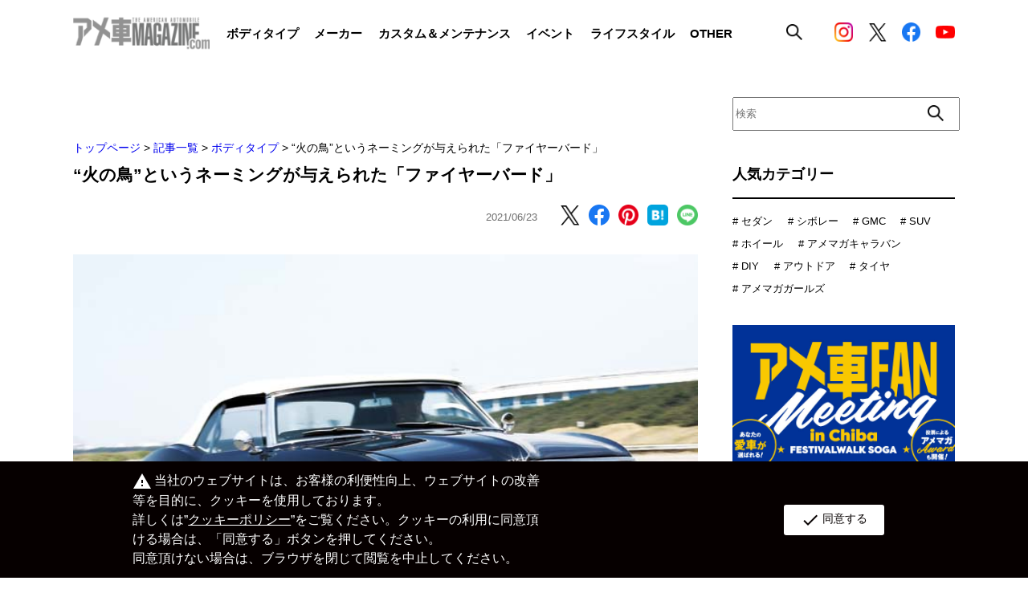

--- FILE ---
content_type: text/html; charset=utf-8
request_url: https://www.google.com/recaptcha/api2/aframe
body_size: 268
content:
<!DOCTYPE HTML><html><head><meta http-equiv="content-type" content="text/html; charset=UTF-8"></head><body><script nonce="v5bm0CeB0pUy6qg4bGnYjQ">/** Anti-fraud and anti-abuse applications only. See google.com/recaptcha */ try{var clients={'sodar':'https://pagead2.googlesyndication.com/pagead/sodar?'};window.addEventListener("message",function(a){try{if(a.source===window.parent){var b=JSON.parse(a.data);var c=clients[b['id']];if(c){var d=document.createElement('img');d.src=c+b['params']+'&rc='+(localStorage.getItem("rc::a")?sessionStorage.getItem("rc::b"):"");window.document.body.appendChild(d);sessionStorage.setItem("rc::e",parseInt(sessionStorage.getItem("rc::e")||0)+1);localStorage.setItem("rc::h",'1769332833534');}}}catch(b){}});window.parent.postMessage("_grecaptcha_ready", "*");}catch(b){}</script></body></html>

--- FILE ---
content_type: application/javascript
request_url: https://www.amemaga.com/cms/js/site_async.js
body_size: 2865
content:
// 認証表示非同期処理
jQuery(function() {

    // 認証ブロックがあるか
    if (jQuery('.sitemiraiz_async_auth').length == 0) { return; }

    // プレビュー中は処理しない（両エリア表示）
    if (jQuery('.smzpreview-is-preview-mode').length > 0) { 
        UpdateAuthArea("mode00", null);
        UpdateAuthArea("mode01", "{サンプル}");
        return; 
    }

    // エリアを一旦消す
    jQuery('.sitemiraiz_async_auth_not_login').hide();
    jQuery('.sitemiraiz_async_auth_login').hide();

    // 名前表示エリアがあるか（ある場合は毎回API呼び出し）
    var nameArea = jQuery('.sitemiraiz_async_auth_name');

    // 認証状態Cookie確認
    if (!jQuery.cookie) {
        console.error("Requires jquery.cookie.js");
        return;
    }

    // 認証状態Cookie確認(見た目の制御だけに利用するので、セキュリティには影響ない)
    var authDisplay = jQuery.cookie('sitemiraiz_async_auth_display');

    // 認証状態が取得できる場合、かつ、名前表示エリアが無い場合は
    if (authDisplay && (authDisplay == "mode00" || (authDisplay == "mode01" && nameArea.length == 0))){
        // 画面反映
        UpdateAuthArea(authDisplay, null);
    } else {
        // root 取得
        var rootUrl = jQuery('.sitemiraiz_async_auth').data("async-root-url");
        
        // API実行
        jQuery.ajax({
            url: rootUrl + "/authdisplayapi",
            dataType: "json",
            cache: false,
            success: function (data, response) {
                // プレビュー中
                if (data.preview){
                    UpdateAuthArea("mode00", null);
                    UpdateAuthArea("mode01", "{サンプル}");
                    return;
                }
                // 通常表示
                if (data.authDisplay){
                    // 値取得
                    var authDisplay = data.authDisplay;
                    var nameValue = data.nameValue;

                    // 認証状態をキャッシュするため保存
                    jQuery.cookie('sitemiraiz_async_auth_display', authDisplay, { path:"/" });

                    // 画面反映
                    UpdateAuthArea(authDisplay, nameValue);
                }
            }
        });
    }

    // 画面反映
    function UpdateAuthArea(authDisplay, nameValue)
    {
        // 画面 未ログイン処理
        if (authDisplay == "mode00"){
            jQuery('.sitemiraiz_async_auth_not_login').show();
        }

        // 画面 ログイン済処理
        if (authDisplay == "mode01"){
            var nameArea = jQuery('.sitemiraiz_async_auth_name');
            if (nameArea && nameValue) { nameArea.text(nameValue); }

            jQuery('.sitemiraiz_async_auth_login').show();
        }
    }
});

